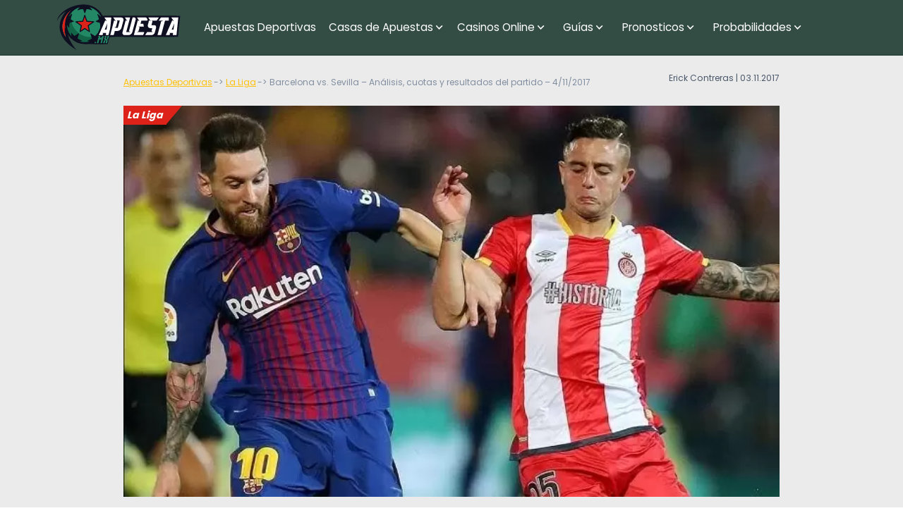

--- FILE ---
content_type: text/html; charset=UTF-8
request_url: https://www.apuesta.mx/la-liga/barcelona-vs-sevilla-analisis-cuotas-y-resultados-del-partido-4-11-2017/
body_size: 9745
content:
<!DOCTYPE html>
<html lang="es-MX">
<head>
    
    <meta charset="UTF-8">
    <meta name="viewport" content="width=device-width, initial-scale=1">
    <meta http-equiv="X-UA-Compatible" content="IE=edge">
    <link rel="profile" href="https://gmpg.org/xfn/11">
        <link rel="preconnect" href="https://www.googletagmanager.com">
    <link rel="preconnect" href="https://www.google-analytics.com">
    <link rel="preconnect" href="https://static.getclicky.com">
    <link rel="icon" href="/wp-content/themes/aspiration/img/favicon.svg" type="image/svg+xml">
<!-- Google Tag Manager -->
<script>
document.addEventListener("DOMContentLoaded", (event) => {
(function(w,d,s,l,i){w[l]=w[l]||[];w[l].push({'gtm.start':
new Date().getTime(),event:'gtm.js'});var f=d.getElementsByTagName(s)[0],
j=d.createElement(s),dl=l!='dataLayer'?'&l='+l:'';j.async=true;j.src=
'https://www.googletagmanager.com/gtm.js?id='+i+dl;f.parentNode.insertBefore(j,f);
})(window,document,'script','dataLayer','GTM-PXTDKTV');
});
</script>
<!-- End Google Tag Manager -->
    <meta property="article:modified_time" content="2026-01-29T08:04:05+01:00">
    <link rel="preload" href="/wp-content/themes/aspiration/inc/assets/fonts/Poppins-Regular.woff2" as="font" type="font/woff2" crossorigin="anonymous">
    <link rel="preload" href="/wp-content/themes/aspiration/inc/assets/fonts/Poppins-Bold.woff2" as="font" type="font/woff2" crossorigin="anonymous">
    <link rel="preload" href="/wp-includes/js/jquery/jquery.min.js" as="script">

<link rel="preload" href="https://www.apuesta.mx/wp-content/themes/aspiration/inc/assets/fonts/Poppins-Regular.woff2" as="font" type="font/woff2" crossorigin="anonymous">
<link rel="preload" href="https://www.apuesta.mx/wp-content/themes/aspiration/inc/assets/fonts/Poppins-Bold.woff2" as="font" type="font/woff2" crossorigin="anonymous">
<meta name='robots' content='index, follow, max-image-preview:large, max-snippet:-1, max-video-preview:-1' />

	<title>Barcelona vs. Sevilla - La Liga | Apuesta.mx</title>
	<meta name="description" content="El equipo de Lionel Messi, el Barcelona, recibirá este sábado cuatro de noviembre al Sevilla en el Camp Nou, en actividad de La Liga. Los catalanes buscarán consolidar su lugar en la cima de la tabla española en medio de un ambiente de caos político en su región. Por la jerarquía de los clubes, este [&hellip;]" />
	<link rel="canonical" href="https://www.apuesta.mx/la-liga/barcelona-vs-sevilla-analisis-cuotas-y-resultados-del-partido-4-11-2017/" />
	<meta property="og:locale" content="es_MX" />
	<meta property="og:type" content="article" />
	<meta property="og:title" content="Barcelona vs. Sevilla - La Liga | Apuesta.mx" />
	<meta property="og:description" content="El equipo de Lionel Messi, el Barcelona, recibirá este sábado cuatro de noviembre al Sevilla en el Camp Nou, en actividad de La Liga. Los catalanes buscarán consolidar su lugar en la cima de la tabla española en medio de un ambiente de caos político en su región. Por la jerarquía de los clubes, este [&hellip;]" />
	<meta property="og:url" content="https://www.apuesta.mx/la-liga/barcelona-vs-sevilla-analisis-cuotas-y-resultados-del-partido-4-11-2017/" />
	<meta property="og:site_name" content="apuesta.mx" />
	<meta property="article:published_time" content="2017-11-03T08:04:05+00:00" />
	<meta property="og:image" content="https://www.apuesta.mx/wp-content/uploads/images/Barcelona-2509-1.jpg" />
	<meta property="og:image:width" content="670" />
	<meta property="og:image:height" content="400" />
	<meta property="og:image:type" content="image/jpeg" />
	<meta name="author" content="Juan" />
	<meta name="twitter:card" content="summary_large_image" />
	<meta name="twitter:label1" content="Escrito por" />
	<meta name="twitter:data1" content="Juan" />
	<meta name="twitter:label2" content="Tiempo de lectura" />
	<meta name="twitter:data2" content="3 minutos" />
	<script type="application/ld+json" class="yoast-schema-graph">{"@context":"https://schema.org","@graph":[{"@type":"WebPage","@id":"https://www.apuesta.mx/la-liga/barcelona-vs-sevilla-analisis-cuotas-y-resultados-del-partido-4-11-2017/","url":"https://www.apuesta.mx/la-liga/barcelona-vs-sevilla-analisis-cuotas-y-resultados-del-partido-4-11-2017/","name":"Barcelona vs. Sevilla - La Liga | Apuesta.mx","isPartOf":{"@id":"https://www.apuesta.mx/#website"},"primaryImageOfPage":{"@id":"https://www.apuesta.mx/la-liga/barcelona-vs-sevilla-analisis-cuotas-y-resultados-del-partido-4-11-2017/#primaryimage"},"image":{"@id":"https://www.apuesta.mx/la-liga/barcelona-vs-sevilla-analisis-cuotas-y-resultados-del-partido-4-11-2017/#primaryimage"},"thumbnailUrl":"https://www.apuesta.mx/wp-content/uploads/images/Barcelona-2509-1.jpg","author":{"@id":"https://www.apuesta.mx/#/schema/person/2c0e650f62e5b7b24a1bec4c01dcb621"},"inLanguage":"es","potentialAction":[{"@type":"ReadAction","target":["https://www.apuesta.mx/la-liga/barcelona-vs-sevilla-analisis-cuotas-y-resultados-del-partido-4-11-2017/"]}]},{"@type":"ImageObject","inLanguage":"es","@id":"https://www.apuesta.mx/la-liga/barcelona-vs-sevilla-analisis-cuotas-y-resultados-del-partido-4-11-2017/#primaryimage","url":"https://www.apuesta.mx/wp-content/uploads/images/Barcelona-2509-1.jpg","contentUrl":"https://www.apuesta.mx/wp-content/uploads/images/Barcelona-2509-1.jpg","width":670,"height":400},{"@type":"WebSite","@id":"https://www.apuesta.mx/#website","url":"https://www.apuesta.mx/","name":"apuesta.mx","description":"","inLanguage":"es"},{"@type":"Person","@id":"https://www.apuesta.mx/#/schema/person/2c0e650f62e5b7b24a1bec4c01dcb621","name":"Juan","image":{"@type":"ImageObject","inLanguage":"es","@id":"https://www.apuesta.mx/#/schema/person/image/","url":"https://secure.gravatar.com/avatar/2e68eeb09614bc5dda8d8d6e484c40f5fca7f99062fa5ec5a7397c2b72cd6bd6?s=96&d=mm&r=g","contentUrl":"https://secure.gravatar.com/avatar/2e68eeb09614bc5dda8d8d6e484c40f5fca7f99062fa5ec5a7397c2b72cd6bd6?s=96&d=mm&r=g","caption":"Juan"},"url":"https://www.apuesta.mx/author/juan/"}]}</script>


<style id='wp-img-auto-sizes-contain-inline-css' type='text/css'>
img:is([sizes=auto i],[sizes^="auto," i]){contain-intrinsic-size:3000px 1500px}
/*# sourceURL=wp-img-auto-sizes-contain-inline-css */
</style>
<link rel="preload" href="https://www.apuesta.mx/wp-content/plugins/custom-contact-form/assets/contact.css?ver=6.9"  as="style">
<link rel="stylesheet" href="https://www.apuesta.mx/wp-content/plugins/custom-contact-form/assets/contact.css?ver=6.9" media="all">
<style id='custom-contact-form-css-inline-css' type='text/css'>

            #contact {
                --form-bg-color: #EBEBEC;
                --input-bg-color: #f8f8f8;
                --input-bg-color-focus: #ffffff;
                --form-text-color: #212958;
                --form-button-color: #07182a;
                --form-button-bg-color: #f0da4c;
                --form-button-color-hover: #07182a;
                --form-button-bg-color-hover: #f0da4c;
                --input-border-color: #c4c4c4;
                --input-border-color-focus: #212958;
                --form-success-color: #ffffff;
                --form-success-bg: #29ce5b;
                --form-error-color: #f8d7da;
                --form-error-bg: #721c24;
                --form-error-border-color: #f5c6cb;
            }
        
/*# sourceURL=custom-contact-form-css-inline-css */
</style>
<link rel="preload" href="https://www.apuesta.mx/wp-content/themes/aspiration/style.css?ver=6.9"  as="style">
<link rel="stylesheet" href="https://www.apuesta.mx/wp-content/themes/aspiration/style.css?ver=6.9" media="all">
<link rel="preload" href="https://www.apuesta.mx/wp-content/themes/linkalternativo/style.css?ver=1.0"  as="style">
<link rel="stylesheet" href="https://www.apuesta.mx/wp-content/themes/linkalternativo/style.css?ver=1.0" media="all">
<link rel="preload" href="https://www.apuesta.mx/wp-content/themes/aspiration/inc/assets/css/bootstrap.min.css?ver=6.9"  as="style">
<link rel="stylesheet" href="https://www.apuesta.mx/wp-content/themes/aspiration/inc/assets/css/bootstrap.min.css?ver=6.9" media="all">
<link rel="preload" href="https://www.apuesta.mx/wp-content/themes/aspiration/inc/assets/css/presets/typography/poppins-poppins.css?ver=6.9"  as="style">
<link rel="stylesheet" href="https://www.apuesta.mx/wp-content/themes/aspiration/inc/assets/css/presets/typography/poppins-poppins.css?ver=6.9" media="all">
<link rel="preload" href="https://www.apuesta.mx/wp-content/themes/linkalternativo/style.css?ver=6.9"  as="style">
<link rel="stylesheet" href="https://www.apuesta.mx/wp-content/themes/linkalternativo/style.css?ver=6.9" media="all">
<link rel="preload" href="https://www.apuesta.mx/wp-content/themes/aspiration/inc/assets/css/presets/theme-option/sport-brands.css?ver=6.9"  as="style">
<link rel="stylesheet" href="https://www.apuesta.mx/wp-content/themes/aspiration/inc/assets/css/presets/theme-option/sport-brands.css?ver=6.9" media="all">
<link rel="preload" href="https://www.apuesta.mx/wp-content/themes/aspiration/inc/assets/css/presets/theme-option/sport.css?ver=6.9"  as="style">
<link rel="stylesheet" href="https://www.apuesta.mx/wp-content/themes/aspiration/inc/assets/css/presets/theme-option/sport.css?ver=6.9" media="all">
<link rel="preload" href="https://www.apuesta.mx/wp-content/themes/aspiration/inc/assets/css/presets/theme-option/logos.css?ver=6.9"  as="style">
<link rel="stylesheet" href="https://www.apuesta.mx/wp-content/themes/aspiration/inc/assets/css/presets/theme-option/logos.css?ver=6.9" media="all">
<link rel="preload" href="https://www.apuesta.mx/wp-content/themes/aspiration/inc/assets/css/presets/color-scheme/blue-green-yellow.css?ver=6.9"  as="style">
<link rel="stylesheet" href="https://www.apuesta.mx/wp-content/themes/aspiration/inc/assets/css/presets/color-scheme/blue-green-yellow.css?ver=6.9" media="all">
<script type="text/javascript" src="https://www.apuesta.mx/wp-includes/js/jquery/jquery.min.js?ver=3.7.1" id="jquery-core-js"></script>
<script type="text/javascript" src="https://www.apuesta.mx/wp-includes/js/jquery/jquery-migrate.min.js?ver=3.4.1" id="jquery-migrate-js"></script>
    <style>
        #page-sub-header {color: #fff;  background: #1c6e4c; }
        #page-sub-header h1 {color: #fff;}
    </style>
    
<style id='global-styles-inline-css' type='text/css'>
:root{--wp--preset--aspect-ratio--square: 1;--wp--preset--aspect-ratio--4-3: 4/3;--wp--preset--aspect-ratio--3-4: 3/4;--wp--preset--aspect-ratio--3-2: 3/2;--wp--preset--aspect-ratio--2-3: 2/3;--wp--preset--aspect-ratio--16-9: 16/9;--wp--preset--aspect-ratio--9-16: 9/16;--wp--preset--color--black: #000000;--wp--preset--color--cyan-bluish-gray: #abb8c3;--wp--preset--color--white: #ffffff;--wp--preset--color--pale-pink: #f78da7;--wp--preset--color--vivid-red: #cf2e2e;--wp--preset--color--luminous-vivid-orange: #ff6900;--wp--preset--color--luminous-vivid-amber: #fcb900;--wp--preset--color--light-green-cyan: #7bdcb5;--wp--preset--color--vivid-green-cyan: #00d084;--wp--preset--color--pale-cyan-blue: #8ed1fc;--wp--preset--color--vivid-cyan-blue: #0693e3;--wp--preset--color--vivid-purple: #9b51e0;--wp--preset--gradient--vivid-cyan-blue-to-vivid-purple: linear-gradient(135deg,rgb(6,147,227) 0%,rgb(155,81,224) 100%);--wp--preset--gradient--light-green-cyan-to-vivid-green-cyan: linear-gradient(135deg,rgb(122,220,180) 0%,rgb(0,208,130) 100%);--wp--preset--gradient--luminous-vivid-amber-to-luminous-vivid-orange: linear-gradient(135deg,rgb(252,185,0) 0%,rgb(255,105,0) 100%);--wp--preset--gradient--luminous-vivid-orange-to-vivid-red: linear-gradient(135deg,rgb(255,105,0) 0%,rgb(207,46,46) 100%);--wp--preset--gradient--very-light-gray-to-cyan-bluish-gray: linear-gradient(135deg,rgb(238,238,238) 0%,rgb(169,184,195) 100%);--wp--preset--gradient--cool-to-warm-spectrum: linear-gradient(135deg,rgb(74,234,220) 0%,rgb(151,120,209) 20%,rgb(207,42,186) 40%,rgb(238,44,130) 60%,rgb(251,105,98) 80%,rgb(254,248,76) 100%);--wp--preset--gradient--blush-light-purple: linear-gradient(135deg,rgb(255,206,236) 0%,rgb(152,150,240) 100%);--wp--preset--gradient--blush-bordeaux: linear-gradient(135deg,rgb(254,205,165) 0%,rgb(254,45,45) 50%,rgb(107,0,62) 100%);--wp--preset--gradient--luminous-dusk: linear-gradient(135deg,rgb(255,203,112) 0%,rgb(199,81,192) 50%,rgb(65,88,208) 100%);--wp--preset--gradient--pale-ocean: linear-gradient(135deg,rgb(255,245,203) 0%,rgb(182,227,212) 50%,rgb(51,167,181) 100%);--wp--preset--gradient--electric-grass: linear-gradient(135deg,rgb(202,248,128) 0%,rgb(113,206,126) 100%);--wp--preset--gradient--midnight: linear-gradient(135deg,rgb(2,3,129) 0%,rgb(40,116,252) 100%);--wp--preset--font-size--small: 13px;--wp--preset--font-size--medium: 20px;--wp--preset--font-size--large: 36px;--wp--preset--font-size--x-large: 42px;--wp--preset--spacing--20: 0.44rem;--wp--preset--spacing--30: 0.67rem;--wp--preset--spacing--40: 1rem;--wp--preset--spacing--50: 1.5rem;--wp--preset--spacing--60: 2.25rem;--wp--preset--spacing--70: 3.38rem;--wp--preset--spacing--80: 5.06rem;--wp--preset--shadow--natural: 6px 6px 9px rgba(0, 0, 0, 0.2);--wp--preset--shadow--deep: 12px 12px 50px rgba(0, 0, 0, 0.4);--wp--preset--shadow--sharp: 6px 6px 0px rgba(0, 0, 0, 0.2);--wp--preset--shadow--outlined: 6px 6px 0px -3px rgb(255, 255, 255), 6px 6px rgb(0, 0, 0);--wp--preset--shadow--crisp: 6px 6px 0px rgb(0, 0, 0);}:where(.is-layout-flex){gap: 0.5em;}:where(.is-layout-grid){gap: 0.5em;}body .is-layout-flex{display: flex;}.is-layout-flex{flex-wrap: wrap;align-items: center;}.is-layout-flex > :is(*, div){margin: 0;}body .is-layout-grid{display: grid;}.is-layout-grid > :is(*, div){margin: 0;}:where(.wp-block-columns.is-layout-flex){gap: 2em;}:where(.wp-block-columns.is-layout-grid){gap: 2em;}:where(.wp-block-post-template.is-layout-flex){gap: 1.25em;}:where(.wp-block-post-template.is-layout-grid){gap: 1.25em;}.has-black-color{color: var(--wp--preset--color--black) !important;}.has-cyan-bluish-gray-color{color: var(--wp--preset--color--cyan-bluish-gray) !important;}.has-white-color{color: var(--wp--preset--color--white) !important;}.has-pale-pink-color{color: var(--wp--preset--color--pale-pink) !important;}.has-vivid-red-color{color: var(--wp--preset--color--vivid-red) !important;}.has-luminous-vivid-orange-color{color: var(--wp--preset--color--luminous-vivid-orange) !important;}.has-luminous-vivid-amber-color{color: var(--wp--preset--color--luminous-vivid-amber) !important;}.has-light-green-cyan-color{color: var(--wp--preset--color--light-green-cyan) !important;}.has-vivid-green-cyan-color{color: var(--wp--preset--color--vivid-green-cyan) !important;}.has-pale-cyan-blue-color{color: var(--wp--preset--color--pale-cyan-blue) !important;}.has-vivid-cyan-blue-color{color: var(--wp--preset--color--vivid-cyan-blue) !important;}.has-vivid-purple-color{color: var(--wp--preset--color--vivid-purple) !important;}.has-black-background-color{background-color: var(--wp--preset--color--black) !important;}.has-cyan-bluish-gray-background-color{background-color: var(--wp--preset--color--cyan-bluish-gray) !important;}.has-white-background-color{background-color: var(--wp--preset--color--white) !important;}.has-pale-pink-background-color{background-color: var(--wp--preset--color--pale-pink) !important;}.has-vivid-red-background-color{background-color: var(--wp--preset--color--vivid-red) !important;}.has-luminous-vivid-orange-background-color{background-color: var(--wp--preset--color--luminous-vivid-orange) !important;}.has-luminous-vivid-amber-background-color{background-color: var(--wp--preset--color--luminous-vivid-amber) !important;}.has-light-green-cyan-background-color{background-color: var(--wp--preset--color--light-green-cyan) !important;}.has-vivid-green-cyan-background-color{background-color: var(--wp--preset--color--vivid-green-cyan) !important;}.has-pale-cyan-blue-background-color{background-color: var(--wp--preset--color--pale-cyan-blue) !important;}.has-vivid-cyan-blue-background-color{background-color: var(--wp--preset--color--vivid-cyan-blue) !important;}.has-vivid-purple-background-color{background-color: var(--wp--preset--color--vivid-purple) !important;}.has-black-border-color{border-color: var(--wp--preset--color--black) !important;}.has-cyan-bluish-gray-border-color{border-color: var(--wp--preset--color--cyan-bluish-gray) !important;}.has-white-border-color{border-color: var(--wp--preset--color--white) !important;}.has-pale-pink-border-color{border-color: var(--wp--preset--color--pale-pink) !important;}.has-vivid-red-border-color{border-color: var(--wp--preset--color--vivid-red) !important;}.has-luminous-vivid-orange-border-color{border-color: var(--wp--preset--color--luminous-vivid-orange) !important;}.has-luminous-vivid-amber-border-color{border-color: var(--wp--preset--color--luminous-vivid-amber) !important;}.has-light-green-cyan-border-color{border-color: var(--wp--preset--color--light-green-cyan) !important;}.has-vivid-green-cyan-border-color{border-color: var(--wp--preset--color--vivid-green-cyan) !important;}.has-pale-cyan-blue-border-color{border-color: var(--wp--preset--color--pale-cyan-blue) !important;}.has-vivid-cyan-blue-border-color{border-color: var(--wp--preset--color--vivid-cyan-blue) !important;}.has-vivid-purple-border-color{border-color: var(--wp--preset--color--vivid-purple) !important;}.has-vivid-cyan-blue-to-vivid-purple-gradient-background{background: var(--wp--preset--gradient--vivid-cyan-blue-to-vivid-purple) !important;}.has-light-green-cyan-to-vivid-green-cyan-gradient-background{background: var(--wp--preset--gradient--light-green-cyan-to-vivid-green-cyan) !important;}.has-luminous-vivid-amber-to-luminous-vivid-orange-gradient-background{background: var(--wp--preset--gradient--luminous-vivid-amber-to-luminous-vivid-orange) !important;}.has-luminous-vivid-orange-to-vivid-red-gradient-background{background: var(--wp--preset--gradient--luminous-vivid-orange-to-vivid-red) !important;}.has-very-light-gray-to-cyan-bluish-gray-gradient-background{background: var(--wp--preset--gradient--very-light-gray-to-cyan-bluish-gray) !important;}.has-cool-to-warm-spectrum-gradient-background{background: var(--wp--preset--gradient--cool-to-warm-spectrum) !important;}.has-blush-light-purple-gradient-background{background: var(--wp--preset--gradient--blush-light-purple) !important;}.has-blush-bordeaux-gradient-background{background: var(--wp--preset--gradient--blush-bordeaux) !important;}.has-luminous-dusk-gradient-background{background: var(--wp--preset--gradient--luminous-dusk) !important;}.has-pale-ocean-gradient-background{background: var(--wp--preset--gradient--pale-ocean) !important;}.has-electric-grass-gradient-background{background: var(--wp--preset--gradient--electric-grass) !important;}.has-midnight-gradient-background{background: var(--wp--preset--gradient--midnight) !important;}.has-small-font-size{font-size: var(--wp--preset--font-size--small) !important;}.has-medium-font-size{font-size: var(--wp--preset--font-size--medium) !important;}.has-large-font-size{font-size: var(--wp--preset--font-size--large) !important;}.has-x-large-font-size{font-size: var(--wp--preset--font-size--x-large) !important;}
/*# sourceURL=global-styles-inline-css */
</style>
</head>

<body class="theme-preset-active">
<!-- Google Tag Manager (noscript) -->
<noscript><iframe src="https://www.googletagmanager.com/ns.html?id=GTM-PXTDKTV"
height="0" width="0" style="display:none;visibility:hidden"></iframe></noscript>
<!-- End Google Tag Manager (noscript) -->


	<header id="masthead" class="site-header navbar-static-top navbar-light">
        <div class="container-xl px-0">
            <nav class="navbar navbar-expand-lg p-0">
                <div class="navbar-brand">
                                            <a href="https://www.apuesta.mx/"><img src="https://www.apuesta.mx/wp-content/themes/aspiration/img/logo.svg" alt="Sites de apostas" width="180" height="63"></a>
                    
                </div>
                <button class="navbar-toggler" type="button" data-toggle="collapse" data-target="#primary-nav" aria-controls="primary-nav" aria-expanded="false" aria-label="Toggle navigation">
                    <span class="navbar-toggler-icon"></span>
                </button>

                <div id="primary-nav" class="collapse navbar-collapse justify-content-start"><ul id="menu-main-menu" class="navbar-nav"><li><a href="https://www.apuesta.mx/" class="nav-link d-inline-block">Apuestas Deportivas</a></li>
<li class="menu-item-has-children dropdown"><a href="https://www.apuesta.mx/casas/" class="nav-link d-inline-block">Casas de Apuestas</a><span class="dropdown-toggle" data-toggle="dropdown" aria-haspopup="true" aria-expanded="false"></span>
<ul class="dropdown-menu"  role="menu">
	<li><a href="https://www.apuesta.mx/casas/estados-unidos/" class="nav-link d-inline-block">Casas de Apuestas en USA</a></li>
	<li><a href="https://www.apuesta.mx/casas/bet365/" class="nav-link d-inline-block">Bet365</a></li>
	<li><a href="https://www.apuesta.mx/casas/22bet/" class="nav-link d-inline-block">22Bet</a></li>
	<li><a href="https://www.apuesta.mx/casas/bumbet/" class="nav-link d-inline-block">Bumbet Mexico</a></li>
	<li><a href="https://www.apuesta.mx/casas/betway/" class="nav-link d-inline-block">Betway</a></li>
	<li><a href="https://www.apuesta.mx/casas/codere/" class="nav-link d-inline-block">Codere</a></li>
	<li><a href="https://www.apuesta.mx/casas/betsson/" class="nav-link d-inline-block">Betsson Mexico</a></li>
</ul>
</li>
<li class="menu-item-has-children dropdown"><a href="https://www.apuesta.mx/casinos/" class="nav-link d-inline-block">Casinos Online</a><span class="dropdown-toggle" data-toggle="dropdown" aria-haspopup="true" aria-expanded="false"></span>
<ul class="dropdown-menu"  role="menu">
	<li><a href="https://www.apuesta.mx/casinos/22bet-casino/" class="nav-link d-inline-block">22Bet Casino</a></li>
	<li><a href="https://www.apuesta.mx/casinos/bet365-casino/" class="nav-link d-inline-block">Bet365 Casino</a></li>
	<li><a href="https://www.apuesta.mx/casinos/codere-casino/" class="nav-link d-inline-block">Codere Casino</a></li>
</ul>
</li>
<li class="menu-item-has-children dropdown"><span class="dropdown-toggle nav-link d-inline-block" data-toggle="dropdown" aria-haspopup="true" aria-expanded="false">Guías</span>
<ul class="dropdown-menu"  role="menu">
	<li class="menu-item-has-children dropdown"><a href="https://www.apuesta.mx/metodos-de-pago/" class="nav-link d-inline-block">Métodos de pago</a><span class="dropdown-toggle" data-toggle="dropdown" aria-haspopup="true" aria-expanded="false"></span>
	<ul class="dropdown-menu"  role="menu">
		<li><a href="https://www.apuesta.mx/metodos-de-pago/banco-santander/" class="nav-link d-inline-block">Banco Santander</a></li>
		<li><a href="https://www.apuesta.mx/metodos-de-pago/mastercard/" class="nav-link d-inline-block">Mastercard</a></li>
		<li><a href="https://www.apuesta.mx/metodos-de-pago/neteller/" class="nav-link d-inline-block">Neteller</a></li>
		<li><a href="https://www.apuesta.mx/metodos-de-pago/oxxo/" class="nav-link d-inline-block">OXXO</a></li>
		<li><a href="https://www.apuesta.mx/metodos-de-pago/paypal/" class="nav-link d-inline-block">Paypal</a></li>
		<li><a href="https://www.apuesta.mx/metodos-de-pago/paysafecard/" class="nav-link d-inline-block">Paysafecard</a></li>
		<li><a href="https://www.apuesta.mx/metodos-de-pago/skrill/" class="nav-link d-inline-block">Skrill</a></li>
		<li><a href="https://www.apuesta.mx/metodos-de-pago/visa/" class="nav-link d-inline-block">VISA</a></li>
	</ul>
</li>
	<li class="menu-item-has-children dropdown"><a href="https://www.apuesta.mx/guia/como-apostar/" class="nav-link d-inline-block">¿Cómo Apostar?</a><span class="dropdown-toggle" data-toggle="dropdown" aria-haspopup="true" aria-expanded="false"></span>
	<ul class="dropdown-menu"  role="menu">
		<li><a href="https://www.apuesta.mx/guia/como-apostar/primer-deposito/" class="nav-link d-inline-block">Primer Depósito</a></li>
		<li><a href="https://www.apuesta.mx/guia/como-apostar/bono-de-bienvenida/" class="nav-link d-inline-block">Bono de Bienvenida</a></li>
		<li><a href="https://www.apuesta.mx/guia/como-apostar/sacar-dinero/" class="nav-link d-inline-block">Sacar Dinero</a></li>
		<li><a href="https://www.apuesta.mx/guia/glosario-de-apuestas/" class="nav-link d-inline-block">Glosario De Apuestas Deportivas</a></li>
		<li><a href="https://www.apuesta.mx/guia/como-apostar/como-apostar-en-el-futbol/" class="nav-link d-inline-block">Cómo Apostar En El Fútbol</a></li>
	</ul>
</li>
	<li class="menu-item-has-children dropdown"><a href="https://www.apuesta.mx/guia/tipos-de-apuestas/" class="nav-link d-inline-block">Tipos de Apuestas</a><span class="dropdown-toggle" data-toggle="dropdown" aria-haspopup="true" aria-expanded="false"></span>
	<ul class="dropdown-menu"  role="menu">
		<li><a href="https://www.apuesta.mx/guia/tipos-de-apuestas/las-apuestas-derechas/" class="nav-link d-inline-block">Apuesta Derecha</a></li>
		<li><a href="https://www.apuesta.mx/guia/tipos-de-apuestas/el-1x2/" class="nav-link d-inline-block">El 1X2</a></li>
		<li><a href="https://www.apuesta.mx/guia/tipos-de-apuestas/handicap-apuestas/" class="nav-link d-inline-block">Apuestas con hándicap</a></li>
		<li><a href="https://www.apuesta.mx/guia/tipos-de-apuestas/handicap-asiatico/" class="nav-link d-inline-block">Hándicap Asiático</a></li>
		<li><a href="https://www.apuesta.mx/guia/tipos-de-apuestas/la-doble-oportunidad/" class="nav-link d-inline-block">La “doble oportunidad”</a></li>
		<li><a href="https://www.apuesta.mx/guia/tipos-de-apuestas/margen-de-victoria/" class="nav-link d-inline-block">Margen de Victoria</a></li>
		<li><a href="https://www.apuesta.mx/guia/tipos-de-apuestas/mas-menos/" class="nav-link d-inline-block">Más / Menos</a></li>
		<li><a href="https://www.apuesta.mx/guia/metodos-para-apostar/metodo-surebet/" class="nav-link d-inline-block">Método Surebet</a></li>
		<li><a href="https://www.apuesta.mx/guia/tipos-de-apuestas/primera-mitad-tiempo-completo/" class="nav-link d-inline-block">Primera Mitad / Tiempo Completo</a></li>
	</ul>
</li>
</ul>
</li>
<li class="menu-item-has-children dropdown"><span class="dropdown-toggle nav-link d-inline-block" data-toggle="dropdown" aria-haspopup="true" aria-expanded="false">Pronosticos</span>
<ul class="dropdown-menu"  role="menu">
	<li class="menu-item-has-children dropdown"><span class="dropdown-toggle toggle-link d-inline-block" data-toggle="dropdown" aria-haspopup="true" aria-expanded="false">América</span>
	<ul class="dropdown-menu"  role="menu">
		<li><a href="/liga-mx/pronosticos/" class="nav-link d-inline-block">Liga MX</a></li>
		<li><a href="/mls/pronosticos/" class="nav-link d-inline-block">MLS</a></li>
		<li><a href="/bra-serie-a/pronosticos/" class="nav-link d-inline-block">Serie A de Brasil</a></li>
		<li><a href="/bra-serie-b/pronosticos/" class="nav-link d-inline-block">Serie B de Brasil</a></li>
	</ul>
</li>
	<li class="menu-item-has-children dropdown"><span class="dropdown-toggle toggle-link d-inline-block" data-toggle="dropdown" aria-haspopup="true" aria-expanded="false">Internacional</span>
	<ul class="dropdown-menu"  role="menu">
		<li><a href="/bundesliga/pronosticos/" class="nav-link d-inline-block">Bundesliga</a></li>
		<li><a href="/la-liga/pronosticos/" class="nav-link d-inline-block">La Liga</a></li>
		<li><a href="/ligue-1/pronosticos/" class="nav-link d-inline-block">Ligue 1 de Francia</a></li>
		<li><a href="/epl/pronosticos/" class="nav-link d-inline-block">Premier League</a></li>
		<li><a href="/ita-serie-a/pronosticos/" class="nav-link d-inline-block">Serie A de Italia</a></li>
		<li><a href="/liga-de-campeones/pronosticos/" class="nav-link d-inline-block">UEFA Champions League</a></li>
	</ul>
</li>
	<li class="menu-item-has-children dropdown"><span class="dropdown-toggle toggle-link d-inline-block" data-toggle="dropdown" aria-haspopup="true" aria-expanded="false">Más</span>
	<ul class="dropdown-menu"  role="menu">
		<li><a href="/nfl/pronosticos/" class="nav-link d-inline-block">NFL</a></li>
		<li><a href="/mlb/pronosticos/" class="nav-link d-inline-block">MLB</a></li>
		<li><a href="/nba/pronosticos/" class="nav-link d-inline-block">NBA</a></li>
	</ul>
</li>
</ul>
</li>
<li class="menu-item-has-children dropdown"><span class="dropdown-toggle nav-link d-inline-block" data-toggle="dropdown" aria-haspopup="true" aria-expanded="false">Probabilidades</span>
<ul class="dropdown-menu"  role="menu">
	<li class="menu-item-has-children dropdown"><span class="dropdown-toggle toggle-link d-inline-block" data-toggle="dropdown" aria-haspopup="true" aria-expanded="false">Fútbol</span>
	<ul class="dropdown-menu"  role="menu">
		<li><a href="https://www.apuesta.mx/liga-mx/probabilidades/" class="nav-link d-inline-block">Liga MX</a></li>
		<li><a href="https://www.apuesta.mx/mls/probabilidades/" class="nav-link d-inline-block">MLS</a></li>
		<li><a href="https://www.apuesta.mx/bundesliga/probabilidades/" class="nav-link d-inline-block">Bundesliga</a></li>
		<li><a href="https://www.apuesta.mx/la-liga/probabilidades/" class="nav-link d-inline-block">La Liga</a></li>
		<li><a href="https://www.apuesta.mx/epl/probabilidades/" class="nav-link d-inline-block">Premier League</a></li>
		<li><a href="https://www.apuesta.mx/ita-serie-a/probabilidades/" class="nav-link d-inline-block">Serie A de Italia</a></li>
		<li><a href="https://www.apuesta.mx/bra-serie-a/probabilidades/" class="nav-link d-inline-block">Serie A de Brasil</a></li>
		<li><a href="https://www.apuesta.mx/bra-serie-b/probabilidades/" class="nav-link d-inline-block">Serie B de Brasil</a></li>
	</ul>
</li>
	<li class="menu-item-has-children dropdown"><span class="dropdown-toggle toggle-link d-inline-block" data-toggle="dropdown" aria-haspopup="true" aria-expanded="false">Copas</span>
	<ul class="dropdown-menu"  role="menu">
		<li><a href="https://www.apuesta.mx/liga-de-campeones/probabilidades/" class="nav-link d-inline-block">Champions League</a></li>
		<li><a href="https://www.apuesta.mx/copa-mundial/probabilidades/" class="nav-link d-inline-block">Copa del Mundial</a></li>
		<li><a href="https://www.apuesta.mx/euro/probabilidades/" class="nav-link d-inline-block">Eurocopa</a></li>
	</ul>
</li>
	<li class="menu-item-has-children dropdown"><span class="dropdown-toggle toggle-link d-inline-block" data-toggle="dropdown" aria-haspopup="true" aria-expanded="false">Más</span>
	<ul class="dropdown-menu"  role="menu">
		<li><a href="https://www.apuesta.mx/mlb/probabilidades/" class="nav-link d-inline-block">MLB</a></li>
		<li><a href="https://www.apuesta.mx/nba/probabilidades/" class="nav-link d-inline-block">NBA</a></li>
		<li><a href="https://www.apuesta.mx/nfl/probabilidades/" class="nav-link d-inline-block">NFL</a></li>
		<li><a href="https://www.apuesta.mx/nhl-probabilidades/" class="nav-link d-inline-block">NHL</a></li>
		<li><a href="https://www.apuesta.mx/ufc-probabilidades/" class="nav-link d-inline-block">UFC</a></li>
	</ul>
</li>
</ul>
</li>
</ul></div>
            </nav>
        </div>
	</header>
    
	<section id="primary" class="content-area">
		<div id="main" class="site-main" role="main">
			<section class="rev-top-bg py-3">
				<div class="container tips-container">
				
<article id="post-12935" class="post-12935 post type-post status-publish format-standard has-post-thumbnail hentry category-la-liga tag-barcelona tag-la-liga tag-sevilla">
	<div class="brd-container fading mt-2"><div class="text-md-right author-info">Erick Contreras | 03.11.2017 </div><ul id="breadcrumbs"><li><a href="https://www.apuesta.mx/">Apuestas Deportivas</a></li><li><a href="https://www.apuesta.mx/la-liga/">La Liga</a></li><li>Barcelona vs. Sevilla &#8211; Análisis, cuotas y resultados del partido &#8211; 4/11/2017</li></ul></div><script type="application/ld+json">{
    "@context": "http://schema.org",
    "@type": "BreadcrumbList",
    "itemListElement": [
        {
            "@type": "ListItem",
            "position": 1,
            "item": {
                "@id": "https://www.apuesta.mx/",
                "name": "Apuestas Deportivas"
            }
        },
        {
            "@type": "ListItem",
            "position": 2,
            "item": {
                "@id": "https://www.apuesta.mx/la-liga/",
                "name": "La Liga"
            }
        },
        {
            "@type": "ListItem",
            "position": 3,
            "item": {
                "@id": "https://www.apuesta.mx/la-liga/barcelona-vs-sevilla-analisis-cuotas-y-resultados-del-partido-4-11-2017/",
                "name": "Barcelona vs. Sevilla &#8211; Análisis, cuotas y resultados del partido &#8211; 4/11/2017"
            }
        }
    ]
}</script>	<div class="post-thumbnail">		
			<span class="category">La Liga</span>
	   <picture>
       <source srcset="https://www.apuesta.mx/wp-content/uploads/images/Barcelona-2509-1.jpg.webp" type="image/webp">
       <img src="https://www.apuesta.mx/wp-content/uploads/images/Barcelona-2509-1.jpg"
            alt="Barcelona vs. Sevilla &#8211; Análisis, cuotas y resultados del partido &#8211; 4/11/2017"
            width="670"
            height="400"
            >
   </picture>
   	</div>
	<div class="row">		
			<div class="matchup col-12 col-sm-8"><h4>Barcelona vs. Sevilla</h4><table><tbody><tr><th>Pronostico</th><th>Odd</th></tr><tr> <td>Resultado/Ambos equipos anotarán - Barcelona y No</td> <td><span class="odd">2.25</span></td> </tr></tbody></table></div>			<div class="author col-12 col-sm-4"><span class="byline"> <span class="author vcard">Juan</span></span> | <span class="posted-on"><time class="entry-date published updated" datetime="2017-11-03T08:04:05+00:00">noviembre 3, 2017</time></span>			      <div class="social-icons">
         <ul>
            <li><a href="https://www.facebook.com/sharer/sharer.php?u=https://www.apuesta.mx/la-liga/barcelona-vs-sevilla-analisis-cuotas-y-resultados-del-partido-4-11-2017/" target="_blank"><i class="icon-facebook"></i></a></li>
            <li><a href="https://x.com/intent/tweet?url=https://www.apuesta.mx/la-liga/barcelona-vs-sevilla-analisis-cuotas-y-resultados-del-partido-4-11-2017/&text=Barcelona vs. Sevilla &#8211; Análisis, cuotas y resultados del partido &#8211; 4/11/2017" data-show-count="false" target="_blank"> <i class="icon-x"></i></a></li>
         </ul>
      </div>
	</div>
	<header>
		<h1 class="entry-title">Barcelona vs. Sevilla &#8211; Análisis, cuotas y resultados del partido &#8211; 4/11/2017</h1>
			</header><!-- .entry-header -->
	<div>
		<div align="justify">
El equipo de Lionel Messi, el Barcelona, recibirá este sábado cuatro de noviembre al Sevilla en el Camp Nou, en actividad de La Liga. Los catalanes buscarán consolidar su lugar en la cima de la tabla española en medio de un ambiente de caos político en su región.  </p>
<p>Por la jerarquía de los clubes, este es de los duelos más atractivos del fin de semana en España. Pero el hecho es que este juego ni es un clásico ni los equipos están jugando un futbol avasallador. Lo cierto es que los catalanes son mejor equipo en cuanto a lo individual, por lo que desde ya los vamos apuntando a que ganarán este juego. El triunfo del Barcelona se paga en 1.20 en el 1X2, una cuota bastante atractiva. Pero también creemos que será un partido bastante cerrado y si ganan los locales será por pocas anotaciones. Con apenas diez partidos en lo que va de la temporada, el Barcelona ya tiene una ventaja de ocho puntos respecto a sus seguidores. No le vamos a quitar mérito a Messi y compañía, pero esta ventaja en la tabla es más culpa de lo mal que han estado los rivales que porque ellos estén jugando bien. </p>
<p>Acerca del Sevilla podemos decir que han perdido potencial ofensivo respecto a la temporada pasada. Apenas promedian más de un gol por partido y en la liga menos de medio gol por juego, lo cual es de dar pena para un equipo de este nivel. En el régimen de transferencias veraniego llegaron jugadores creativos que debieron ser las solución de este problema, pero aún no sabe porque no han rendido. El Sevilla ha perdido cuatro de sus últimos cinco partidos oficiales como visitantes. Esto nos hace pensar que la mejor opción para ganar dinero en este partido apostar en “Resultado/Equipos anotarán”, en Barcelona y No, lo cual paga una cuota de 2.25 con nuestros camaradas de Bodog. En cuanto a los enfrentamientos directos el Barcelona ha ganado los últimos seis encuentros, los blaugranas han anotado dos o más goles en todos esos juegos, con sólo dos goles permitidos. </p>
<p>El equipo de analistas de Apuesta.mx sabe que el Barcelona hará imponer su camiseta en el Camp Nou, y es que llegan con un promedio de 2.8 puntos por partido, lo mano es que sigue siendo bastante dependientes de lo que haga Lionel Messi, y es esa la parte que no termina de convencer. El socio de Lío, el uruguayo Luis Suárez, está teniendo una pésima campaña y lo único temible son sus mordidas. Lo bueno para el Barcelona es que su defensa ha estado bastante sólida, con blanqueadas a los rivales en 70% de los partidos, lo cual nos lleva a recomendar que apuestes a que Messi anotará en cualquier minuto, lo cual paga 1.28 en Bumbet. </p>
<p>Tus amigos de Apuesta.mx esperamos que este pronóstico te sea de utilidad.</p>
<p>¡Mucha suerte!</p>
</div>
	</div><!-- .entry-content -->
</article><!-- #post-## -->
				</div>
			</section>
		</div><!-- #main -->
	</section><!-- #primary -->

   <div class="modal fade site-pop" id="main-pop" tabindex="-1" aria-labelledby="main-pop" aria-hidden="true">
   <div class="modal-dialog">
    <div class="modal-content">
      <div class="modal-header">
        <button type="button" class="close" data-dismiss="modal" aria-label="Close">
          <span aria-hidden="true">&times;</span>
        </button>
      </div>
      <div class="modal-body">
       <h3 class="text-center top-3-heading mb-2">Mejores sitios de apuestas</h3>
             <div class="row pop-top-3 overflow-hidden align-items-center mx-auto mb-3">
           <div class="col-md-4 px-1 py-2">
               <span class="badge-num first">1</span>
               <a aria-label="Visitar ahora" href="/apostar/bet365-popup"  rel="nofollow" class="d-block mx-auto ops-120-60 bg-bet365 p-2 rounded"><i class="d-block logo-bet365"></i></a>
           </div>
           <div class="col-md-5 bonus-txt text-center px-1">
                  <span class="d-block mb-1 sm">Bonos de bienvenida</span>
                  <div class="bonus">
                    <span class="sm">hasta</span>                                        MX$5000                                     </div>
            </div>
            <div class="col-md-3 px-1">
               <a href="/apostar/bet365-popup"  rel="nofollow" class="btn-main py-2 px-3 mt-2 mb-1 d-table mx-auto text-center">Visitar</a>
                           </div>
      </div>
              <div class="row pop-top-3 overflow-hidden align-items-center mx-auto mb-3">
           <div class="col-md-4 px-1 py-2">
               <span class="badge-num second">2</span>
               <a aria-label="Visitar ahora" href="/apostar/bumbet-popup" target="_blank" rel="nofollow" class="d-block mx-auto ops-120-60 bg-bumbet p-2 rounded"><i class="d-block logo-bumbet"></i></a>
           </div>
           <div class="col-md-5 bonus-txt text-center px-1">
                  <span class="d-block mb-1 sm">Bonos de bienvenida</span>
                  <div class="bonus">
                    50% <span class="sm">hasta</span>                                        $20                                     </div>
            </div>
            <div class="col-md-3 px-1">
               <a href="/apostar/bumbet-popup" target="_blank" rel="nofollow" class="btn-main py-2 px-3 mt-2 mb-1 d-table mx-auto text-center">Visitar</a>
                           </div>
      </div>
              <div class="row pop-top-3 overflow-hidden align-items-center mx-auto mb-3">
           <div class="col-md-4 px-1 py-2">
               <span class="badge-num third">3</span>
               <a aria-label="Visitar ahora" href="/apostar/22bet-popup"  rel="nofollow" class="d-block mx-auto ops-120-60 bg-22bet p-2 rounded"><i class="d-block logo-22bet"></i></a>
           </div>
           <div class="col-md-5 bonus-txt text-center px-1">
                  <span class="d-block mb-1 sm">Bonos de bienvenida</span>
                  <div class="bonus">
                    100% <span class="sm">hasta</span>                                        MX$2500                                     </div>
            </div>
            <div class="col-md-3 px-1">
               <a href="/apostar/22bet-popup"  rel="nofollow" class="btn-main py-2 px-3 mt-2 mb-1 d-table mx-auto text-center">Visitar</a>
                           </div>
      </div>
           <div class="terms text-center p-1 pop-terms mx-auto mt-n2">*18+; Se aplican las condiciones generales.</div>
      </div>
    </div>
  </div>
   </div>
  <span class="back-top"></span>
</main>
	<footer class="site-footer navbar-light mx-auto text-center">
        <div id="footer-widget" class="row m-0 py-3 ">
        <div class="container-xl">
            <div class="row justify-content-center">
                <div class="col-6 col-sm-4 col-lg-3 order-2 mb-2 mb-lg-0"><div id="custom_html-3" class="widget_text widget widget_custom_html"><div class="textwidget custom-html-widget"><ul class="menu nav flex-column">
<li class="menu-item nav-item"><a href="/sobre-nosotros/" class="nav-link">Quiénes somos</a></li>
<li class="menu-item nav-item"><a href="/contacto/" class="nav-link">Contacto</a></li>
<li class="menu-item nav-item"><a href="/mapa-del-sitio/" class="nav-link">Mapa del Sitio</a></li>
</ul></div></div>                            <div class="col-md-2 my-3">
                                                                    <div class="btn-group dropup lang mb-0 mb-sm-1">
                                        <a href="/"><span class="flag-es-mx"></span></a>
                                    </div>
                                                             </div>
                        </div><div class="col-sm-7 col-md-12 col-lg-6 order-3 order-md-last order-lg-3"><div id="custom_html-4" class="widget_text widget widget_custom_html"><div class="textwidget custom-html-widget"><h4 class="text-light">¿Quiénes somos?</h4>
<p class="discl mb-3">Un grupo de profesionales de las apuestas deportivas en América latina, que pone a tu disposición sus conocimientos sobre distintos pronósticos de las mejores competiciones del mundo.</p>
<p class="discl mb-3">En Apuesta.mx se expone información de distintas casas de apuestas. Recuerda que el acceso en estos sitios está limitado a mayores de 18 años y que siempre debes jugar con responsabilidad.</p></div></div></div><div class="col-sm-5 col-md-4 col-lg-3 order-last order-md-3 order-lg-last mt-2 mt-sm-0"><div id="custom_html-5" class="widget_text widget widget_custom_html"><div class="textwidget custom-html-widget">    <img loading="lazy" src="https://www.apuesta.mx/wp-content/themes/aspiration/img/logo.svg" alt="apuesta.com.py" width="180" height="63" class="d-block img-fluid f-logo mx-auto mb-3">

    <div class="text-center">
      <i class="icon" data-icon="icon-age"></i>
      <i class="icon" data-icon="icon-truste"></i>
      <a href="https://www.gamblingtherapy.org/" target="_blank" rel="nofollow"><i class="icon" data-icon="icon-gt"></i></a>
    </div>
</div></div></div>            </div>
        </div>
    </div>
		<div class="container-xl">
      <div class="row mx-auto border-top">
        <div class="col-md-9 order-2 order-md-1">
            <div class="site-info py-2 text-md-left">
                &copy;2015 - 2026 Apuesta Mexico
                <span class="sep"> - </span> Todos los derechos reservados.
            </div>
        </div>
		  </div>
		</div>
	</footer>
<script defer src="https://cdnjs.cloudflare.com/ajax/libs/jquery-cookie/1.4.1/jquery.cookie.min.js"></script>
<script>
    var clicky_custom = {};
    clicky_custom.outbound_pattern = '/apostar/';
</script>
<script>var clicky_site_ids = clicky_site_ids || []; clicky_site_ids.push(101356676);</script>
<script defer src="//static.getclicky.com/js"></script>
<noscript><img loading="lazy" alt="Clicky" width="1" height="1" src="//in.getclicky.com/101356676ns.gif"></noscript>
<script type="speculationrules">
{"prefetch":[{"source":"document","where":{"and":[{"href_matches":"/*"},{"not":{"href_matches":["/wp-*.php","/wp-admin/*","/wp-content/uploads/*","/wp-content/*","/wp-content/plugins/*","/wp-content/themes/linkalternativo/*","/wp-content/themes/aspiration/*","/*\\?(.+)"]}},{"not":{"selector_matches":"a[rel~=\"nofollow\"]"}},{"not":{"selector_matches":".no-prefetch, .no-prefetch a"}}]},"eagerness":"conservative"}]}
</script>
<script type="text/javascript" src="https://www.apuesta.mx/wp-content/plugins/custom-contact-form/assets/contact.js" id="custom-contact-form-js-js"></script>
<script type="text/javascript" src="https://www.apuesta.mx/wp-content/themes/aspiration/inc/assets/js/popper.min.js?ver=6.9" id="asp-popper-js"></script>
<script type="text/javascript" src="https://www.apuesta.mx/wp-content/themes/aspiration/inc/assets/js/bootstrap.min.js?ver=6.9" id="asp-bootstrapjs-js"></script>
<script type="text/javascript" src="https://www.apuesta.mx/wp-content/themes/aspiration/inc/assets/js/theme-script.js?ver=6.9" id="asp-themejs-js"></script>
<script type="text/javascript" src="https://www.apuesta.mx/wp-includes/js/comment-reply.min.js?ver=6.9" id="comment-reply-js" async="async" data-wp-strategy="async" fetchpriority="low"></script>
<script defer src="https://static.cloudflareinsights.com/beacon.min.js/vcd15cbe7772f49c399c6a5babf22c1241717689176015" integrity="sha512-ZpsOmlRQV6y907TI0dKBHq9Md29nnaEIPlkf84rnaERnq6zvWvPUqr2ft8M1aS28oN72PdrCzSjY4U6VaAw1EQ==" data-cf-beacon='{"version":"2024.11.0","token":"3217ba8086ae4f53aa6007691c9847ec","r":1,"server_timing":{"name":{"cfCacheStatus":true,"cfEdge":true,"cfExtPri":true,"cfL4":true,"cfOrigin":true,"cfSpeedBrain":true},"location_startswith":null}}' crossorigin="anonymous"></script>
</body>
</html>